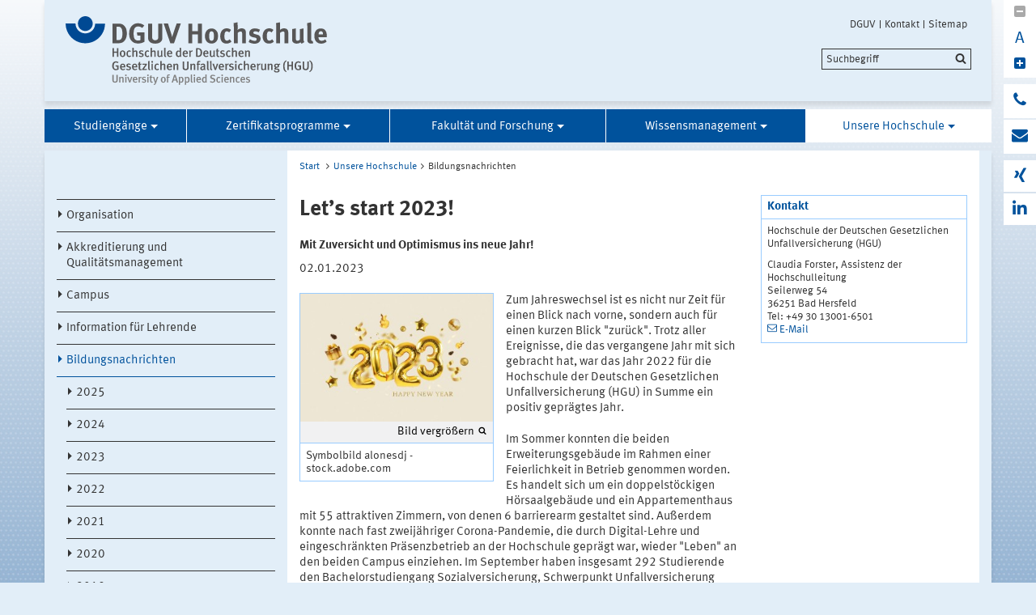

--- FILE ---
content_type: text/html;charset=UTF-8
request_url: https://dguv.de/hochschule/unsere-hochschule/bildungsnachrichten/nachrichten_details_533826.jsp
body_size: 28047
content:


			

<!DOCTYPE html>
<html data-zoom="0" lang="DE">
<head>
<meta http-equiv="X-UA-Compatible" content="IE=edge,chrome=1">
<meta charset="utf-8" />
<meta name="viewport" content="width=device-width, initial-scale=1.0" />
<title>Let’s start 2023!</title>
<meta name="description" content="Let’s start 2023!" />
<meta name="keywords" content="null" />
<meta name="date" content="2021-01-06 08:25:28" />
<meta name="author" content="Deutsche Gesetzliche Unfallversicherung e.V." />
<!-- Twitter Card -->
<meta name="twitter:card" content="summary" />
<meta name="twitter:title" content="Let’s start 2023!" />
<meta name="twitter:site" content="@dguv" />
<meta name="twitter:creator" content="@dguv" />
<!-- OpenGraph -->
<meta property="og:type" content="website" />
<meta property="og:title" content="Let’s start 2023!" />
<meta property="og:description" content="Let’s start 2023!" />
<meta property="og:language" content="DE" />
<meta property="og:url" content="https://www.dguv.de/hochschule/unsere-hochschule/bildungsnachrichten/nachrichten_details_533826.jsp" />
<link rel="shortcut icon" href="../../../resources/images/favicon.png" />
<link rel="stylesheet" href="../../../resources/css/style22102020.css" />
<script src="../../../resources/js/modernizr.js"></script>
	<!-- Copyright (c) 2000-2025 etracker GmbH. All rights reserved. No reproduction, publication or modification allowed without permission. -->
	<!-- etracker code 6.0 -->
	<script type="text/javascript">
		var et_areas = "Internet/Hochschule/Unsere Hochschule/Bildungsnachrichten";
		var et_pagename = "Bildungsnachrichten[dp1319847]";
	</script>
	<script id="_etLoader" type="text/javascript" charset="UTF-8" data-block-cookies="true" data-respect-dnt="true" data-secure-code="1bxjLs" src="//code.etracker.com/code/e.js" async></script>
	<!-- etracker code 6.0 end -->

</head>
<body id="template-aside" class="">
<header class="header" role="banner">
<div class="container" style="position:relative;">
<div class="content">
<section class="head-logo">
<a href="../../index.jsp"
title="DGUV Hochschule">
<img src="../../../medien/logos/logo-dguv-hochschule-rgb.svg" alt="">
</a>
</section>
</div>
<ul class="top-meta-nav" role="navigation" aria-label="top-navigation">
<li class="search-icon-mobile"></li>
<li>
<a href="../../../de/index.jsp"
title="DGUV">DGUV</a>
</li>
<li>
<a href="../../../de/kontakt.jsp"
title="Kontakt">Kontakt</a>
</li>
<li>
<a href="../../sitemap.jsp"
title="Sitemap">Sitemap</a>
</li>
</ul>
<div class="search-field">
<span style="display:none;" id="search_target_webcode">/webcode.jsp</span>
<span style="display:none;" id="search_target_gss">/de/suche/index.jsp</span>
<span style="display:none;" id="search_target_publications">https://publikationen.dguv.de/DguvWebcode?query=</span>
<form
action="/de/suche/index.jsp"
name="q"
id="searchform"
tabindex="0"
role="search"
data-webcode="../../../webcodes/index.json"
autocomplete="off"
onsubmit="replaceQuoteMarks()"
>
<input type="text" placeholder="Suchbegriff" name="query" id="searchInput" data-search-inputfield="true">
<input type="hidden" name="filter" value="language:de" />
<input name="xsl" value="json" type="hidden">
<input type="submit" name="Submit" value="Submit" id="searchComplete" style="display:none;">
<input type="hidden" name="col" value="1" />
<input type="hidden" name="col" value="2" />
<input type="hidden" name="col" value="3" />
<input type="hidden" name="col" value="4" />
<input type="hidden" name="cname" value="dguv-en" />
<input type="hidden" name="cname" value="dguv-de" />
<input type="hidden" name="cname" value="LUG" />
<input type="hidden" name="cname" value="Publikationen" />
<input type="hidden" name="tune.0" value="5" />
<input type="hidden" name="tune.1" value="3" />
<input type="hidden" name="tune.2" value="2" />
<input type="hidden" name="tune.3" value="5" />
<input type="hidden" name="tune.4" value="180" />
<input type="hidden" name="tune.5" value="10" />
<input type="hidden" name="tune.6" value="10" />
<div class="btn-search">Suchbegriff</div>
</form>
</div>
<div class="social-block" role="complementary"
>
<div class="block_1" tabindex="0" title="Schriftgrosse aendern">
<a class="minus-square" title="Verkleinern">
<i class="fa fa-minus-square" tabindex="0"></i>
</a>
<a>
<div class="buchstabe" title="Schriftgrosse ändern">A</div>
</a>
<a class="plus-square" title="Vergrößern">
<i class="fa fa-plus-square" tabindex="0"></i>
</a>
</div>
<div class="block_2">
<a class="phone" title="Anruf bei der Hochschule" href="tel:+493013001-69000">
<i class="fa fa-phone"></i>
<div class="info" title="Anruf bei der Hochschule"
>
<i class="fa fa-phone"></i>
+49 30 13001-69000
</div>
</a>
<a class="envelope" title="E-Mail schreiben" href="mailto:hochschule@dguv.de">
<i class="fa fa-envelope"></i>
<div class="info" title="E-Mail schreiben"
>
<i class="fa fa-envelope"></i>
hochschule@dguv.de
</div>
</a>
</div>
<div class="block_3">
<a class="xing" target="_blank" title="Zum Xing-Auftritt der DGUV" href="https://www.xing.com/pages/deutschegesetzlicheunfallversicherunge-v">
<i class="fa fa-xing"></i>
<div class="info" title="Zum Xing-Auftritt der DGUV"
>
<i class="fa fa-xing"></i>
Xing
</div>
</a>
<a class="linkedin" target="_blank" title="zu LinkedIn" href="https://www.linkedin.com/company/deutsche-gesetzliche-unfallversicherung-e-v-">
<i class="fa fa-linkedin"></i>
<div class="info" title="zu LinkedIn"
>
<i class="fa fa-linkedin"></i>
LinkedIn
</div>
</a>
</div>
</div>





<section class="main-nav">
<nav class="" role="navigation" aria-label="main-navigation">
<div class="toggle-topbar menu-icon">
<span>Menü</span>
</div>
<!-- ABC: pagefolder:p5251 - --> <ul class="top-level-nav"> <li class="" data-hidden="false"> <a title="Studiengänge" href="../../studiengaenge/index.jsp">Studiengänge</a> <ul class="sub-level-nav"> <li class="" data-hidden="false"> <a title="Ab 2026: Dualer Bachelor-Studiengang (B.A.) Gesetzliche Unfallversicherung" href="../../studiengaenge/bachelor-sozialversicherung-neues-curriculum-2026/index.jsp">Ab 2026: Dualer Bachelor-Studiengang (B.A.) Gesetzliche Unfallversicherung</a> </li> <li class="" data-hidden="false"> <a title="Bis 2025 Bachelor Sozialversicherung Schwerpunkt Unfallversicherung" href="../../studiengaenge/bachelor/index.jsp">Bis 2025 Bachelor Sozialversicherung Schwerpunkt Unfallversicherung</a> </li> <li class="" data-hidden="false"> <a title="Master Public Management Sozialversicherung" href="../../studiengaenge/master/index.jsp">Master Public Management Sozialversicherung</a> </li> <li class="" data-hidden="false"> <a title="Master Management Sicherheit und Gesundheit bei der Arbeit" href="../../studiengaenge/masterstudium-management-sicherheit-und-gesundheit-bei-der-arbeit/index.jsp">Master Management Sicherheit und Gesundheit bei der Arbeit</a> </li> </ul> </li> <li class="" data-hidden="false"> <a title="Zertifikatsprogramme" href="../../zertifikatsprogramme/index.jsp">Zertifikatsprogramme</a> <ul class="sub-level-nav"> <li class="" data-hidden="false"> <a title="Ausbildung" href="../../zertifikatsprogramme/ausbildung/index.jsp">Ausbildung</a> </li> <li class="" data-hidden="false"> <a title="FachTraining GUV" href="../../zertifikatsprogramme/fachtraining-guv/index.jsp">FachTraining GUV</a> </li> <li class="" data-hidden="false"> <a title="Zertifikatsstudium Rehabilitationsmanagement" href="../../zertifikatsprogramme/zertifikatsstudium/index.jsp">Zertifikatsstudium Rehabilitationsmanagement</a> </li> </ul> </li> <li class="" data-hidden="false"> <a title="Fakultät und Forschung" href="../../fakultaet-und-forschung/index.jsp">Fakultät und Forschung</a> <ul class="sub-level-nav"> <li class="" data-hidden="false"> <a title="Rehabilitation, Medizin" href="../../fakultaet-und-forschung/rehabilitation-und-medizin/index.jsp">Rehabilitation, Medizin</a> </li> <li class="" data-hidden="false"> <a title="Versicherung, Organisation" href="../../fakultaet-und-forschung/versicherung-und-organisation/index.jsp">Versicherung, Organisation</a> </li> <li class="" data-hidden="false"> <a title="Recht, Verwaltung" href="../../fakultaet-und-forschung/recht-und-verwaltung/index.jsp">Recht, Verwaltung</a> </li> <li class="" data-hidden="false"> <a title="Mensch, Gesellschaft" href="../../fakultaet-und-forschung/mensch-und-gesellschaft/index.jsp">Mensch, Gesellschaft</a> </li> <li class="" data-hidden="false"> <a title="Professuren, Dozenturen, Wissenschaftliche Angestellte" href="../../fakultaet-und-forschung/professuren-dozenturen-wissenschaftliche-angestellte/index.jsp">Professuren, Dozenturen, Wissenschaftliche Angestellte</a> </li> <li class="" data-hidden="false"> <a title="Ausgewählte Veröffentlichungen" href="../../fakultaet-und-forschung/ausgewaehlte-veroeffentlichungen/index.jsp">Ausgewählte Veröffentlichungen</a> </li> <li class="" data-hidden="false"> <a title="Schriftenreihe Studentische Forschungsprojekte" href="../../fakultaet-und-forschung/schriftenreihe-studentische-forschungsprojekte/index.jsp">Schriftenreihe Studentische Forschungsprojekte</a> </li> </ul> </li> <li class="" data-hidden="false"> <a title="Wissensmanagement" href="../../wissensmanagement/index.jsp">Wissensmanagement</a> <ul class="sub-level-nav"> <li class="" data-hidden="false"> <a title="E-Learning - ILIAS" href="../../wissensmanagement/e-learning-ilias/index.jsp">E-Learning - ILIAS</a> </li> <li class="" data-hidden="false"> <a title="Bibliotheken" href="../../wissensmanagement/bibliotheken/index.jsp">Bibliotheken</a> </li> <li class="" data-hidden="false"> <a title="UV Recht & Reha Aktuell" href="../../wissensmanagement/uv-recht-aktuell/index.jsp">UV Recht & Reha Aktuell</a> </li> <li class="" data-hidden="false"> <a title="Fachinformationsservices" href="../../wissensmanagement/fachinformationsservices/index.jsp">Fachinformationsservices</a> </li> <li class="" data-hidden="false"> <a title="Themenmanagement" href="../../wissensmanagement/themenmanagement/index.jsp">Themenmanagement</a> </li> </ul> </li> <li class=" opened" data-hidden="false"> <a title="Unsere Hochschule" href="../index.jsp" class="active opened">Unsere Hochschule</a> <ul class="sub-level-nav"> <li class="" data-hidden="false"> <a title="Organisation" href="../organisation/index.jsp">Organisation</a> </li> <li class="" data-hidden="false"> <a title="Akkreditierung und Qualitätsmanagement" href="../akkreditierung-und-zertifizierung/index.jsp">Akkreditierung und Qualitätsmanagement</a> </li> <li class="" data-hidden="false"> <a title="Campus" href="../campus/campus-bad-hersfeld/index.jsp">Campus</a> </li> <li class="" data-hidden="false"> <a title="Information für Lehrende" href="../information-fuer-lehrende/index.jsp">Information für Lehrende</a> </li> <li class=" opened" data-hidden="false"> <a title="Bildungsnachrichten" href="index.jsp" class="active opened">Bildungsnachrichten</a> <ul> <li data-hidden="false"> <a title=">2025" href="2025/index.jsp"> 2025 </a> <li data-hidden="false"> <a title=">2024" href="2024/2024_uebersicht.jsp"> 2024 </a> <li data-hidden="false"> <a title=">2023" href="2023/2023_uebersicht.jsp"> 2023 </a> <li data-hidden="false"> <a title=">2022" href="2022/index.jsp"> 2022 </a> <li data-hidden="false"> <a title=">2021" href="2021/index.jsp"> 2021 </a> <li data-hidden="false"> <a title=">2020" href="2020/index.jsp"> 2020 </a> <li data-hidden="false"> <a title=">2019" href="2019/index.jsp"> 2019 </a> </ul> </li> <li class="" data-hidden="false"> <a title="Medien" href="../medien/index.jsp">Medien</a> </li> <li class="" data-hidden="false"> <a title="Datenschutz" href="../datenschutz/index.jsp">Datenschutz</a> </li> </ul> </li> </ul>
</nav>
</section>
</div>
</header>
<main class="main" role="main">	<div class="wrapper">		<div class="container contains-aside-nav" 
 data-equalizer>				<div class="aside-nav true" data-equalizer-watch>	<ul class="sub-level-nav">
		<li>
		      		<li data-level-pos="4" class="notAuthorized">
				    <a title="Organisation" href="../organisation/index.jsp">Organisation</a>
			</li>
		      		<li data-level-pos="4" class="notAuthorized">
				    <a title="Akkreditierung und Qualitätsmanagement" href="../akkreditierung-und-zertifizierung/index.jsp">Akkreditierung und Qualitätsmanagement</a>
			</li>
		      		<li data-level-pos="4" class="notAuthorized">
				    <a title="Campus" href="../campus/campus-bad-hersfeld/index.jsp">Campus</a>
			</li>
		      		<li data-level-pos="4" class="notAuthorized">
				    <a title="Information für Lehrende" href="../information-fuer-lehrende/index.jsp">Information für Lehrende</a>
			</li>
      		<li data-level-pos="4" class="active notAuthorized">
	      		<a title="Bildungsnachrichten" 
			    	href="index.jsp" 
			      	class="active">Bildungsnachrichten</a>
		<ul>
		      		<li data-level-pos="4" class="notAuthorized">
				    <a title="2025" href="2025/index.jsp">2025</a>
			</li>
		      		<li data-level-pos="4" class="notAuthorized">
				    <a title="2024" href="2024/2024_uebersicht.jsp">2024</a>
			</li>
		      		<li data-level-pos="4" class="notAuthorized">
				    <a title="2023" href="2023/2023_uebersicht.jsp">2023</a>
			</li>
		      		<li data-level-pos="4" class="notAuthorized">
				    <a title="2022" href="2022/index.jsp">2022</a>
			</li>
		      		<li data-level-pos="4" class="notAuthorized">
				    <a title="2021" href="2021/index.jsp">2021</a>
			</li>
		      		<li data-level-pos="4" class="notAuthorized">
				    <a title="2020" href="2020/index.jsp">2020</a>
			</li>
		      		<li data-level-pos="4" class="notAuthorized">
				    <a title="2019" href="2019/index.jsp">2019</a>
			</li>
		      		<li data-level-pos="4" class="notAuthorized">
				    <a title="Archiv" href="archiv/2016/index.jsp">Archiv</a>
			</li>
		</ul>
			</li>
		      		<li data-level-pos="4" class="notAuthorized">
				    <a title="Medien" href="../medien/index.jsp">Medien</a>
			</li>
		      		<li data-level-pos="4" class="notAuthorized">
				    <a title="Datenschutz" href="../datenschutz/index.jsp">Datenschutz</a>
			</li>
		</li>
	</ul>
				</div>			<div class="content contains-margin-col" data-equalizer-watch>				<ul class="breadcrumb">	<li>
	  	<a href="../../index.jsp">Start</a>
	  </li>
		<li><a href="../index.jsp">Unsere Hochschule</a></li><li>Bildungsnachrichten</li>
	<!-- // #breadcrumb -->
				</ul><div class="content-wrapper">
	<div class="content-col">
		<h1 class="first">Let’s start 2023!</h1>
		<h2>Mit Zuversicht und Optimismus ins neue Jahr!</h2>
		<p class="date">02.01.2023</p>
		<div class="contentCol2-col-first">
			<div class="image">
<img alt="Image" title="Let’s start 2023!" data-interchange="[../../../medien/hgu/20_bildungsnews/adobestock_551628443_text_mit_bild_medium_706x.jpg, (medium)],[../../../medien/hgu/20_bildungsnews/adobestock_551628443_text_mit_bild_small_313x.jpg, (default)],[../../../medien/hgu/20_bildungsnews/adobestock_551628443_text_mit_bild_medium_706x.jpg, (medium_portrait)],[../../../medien/hgu/20_bildungsnews/adobestock_551628443_text_mit_bild_small_313x.jpg, (small-only)]" src="https://www.dguv.de/medien/hgu/20_bildungsnews/adobestock_551628443_text_mit_bild_small_313x.jpg"/>
				<p class="lupe">
					<a href="../../../medien/hgu/20_bildungsnews/adobestock_551628443_lightbox_large_800x.jpg" 
						title="Symbolbild" 
						data-rel="lightcase" target="_blank">Bild vergrößern</a>
				</p>
				<p class="caption">
					Symbolbild&nbsp;alonesdj - stock.adobe.com
				</p>
			</div>
		</div>
		<div class="contentCol2-col-last">
		<p>Zum Jahreswechsel ist es nicht nur Zeit f&uuml;r einen Blick nach vorne, sondern auch f&uuml;r einen kurzen Blick "zur&uuml;ck". Trotz aller Ereignisse, die das vergangene Jahr mit sich gebracht hat, war das Jahr 2022 f&uuml;r die Hochschule der Deutschen Gesetzlichen Unfallversicherung (HGU) in Summe ein positiv gepr&auml;gtes Jahr. </p><p>Im Sommer konnten die beiden Erweiterungsgeb&auml;ude im Rahmen einer Feierlichkeit in Betrieb genommen worden. Es handelt sich um ein doppelst&ouml;ckigen H&ouml;rsaalgeb&auml;ude und ein Appartementhaus mit 55 attraktiven Zimmern, von denen 6 barrierearm gestaltet sind. Au&szlig;erdem konnte nach fast zweij&auml;hriger Corona-Pandemie, die durch Digital-Lehre und eingeschr&auml;nkten Pr&auml;senzbetrieb an der Hochschule gepr&auml;gt war, wieder "Leben" an den beiden Campus einziehen. Im September haben insgesamt 292 Studierende den Bachelorstudiengang Sozialversicherung, Schwerpunkt Unfallversicherung und 34 Studierende den Master of Public Management Sozialversicherung begonnen. Diese anhaltend hohen Studierendenzahlen sind als aktives Bekenntnis der Unfallversicherung f&uuml;r die sehr guten Ausbildungsbedingungen an der HGU zu werten &ndash; darauf kann man stolz sein!</p><p>Schlie&szlig;lich haben sich die Berufsgenossenschaften und Unfallkassen im vergangenen Jahr im Rahmen des Beschlusses zu einer Ein-Campus-L&ouml;sung am Standort Bad Hersfeld ausdr&uuml;cklich f&uuml;r die HGU als ihre k&uuml;nftige zentrale Einrichtung f&uuml;r Lehre und Forschung in Sozialversicherung, Rehabilitation und Verwaltung ausgesprochen. Die HGU hat sich im Laufe der Zeit damit als deren gemeinsame Hochschule profiliert und etabliert. Mit der Entscheidung zu diesem Weg w&uuml;rdigen die gewerblichen und &ouml;ffentlichen Unfallversicherungstr&auml;ger in herausgehobener Weise vor allem die Qualit&auml;t der Arbeit der HGU in den letzten 15 Jahren seit der Fusion des seinerzeitigen Hauptverbandes der gewerblichen Berufsgenossenschaften und Bundesverbandes der Unfallkassen &ndash; und sie vertrauen langfristig darauf in der Zukunft.</p><p>Es ist das Ergebnis einer herausragenden Entwicklung und eines besonderen Erfolges des Engagements aller Angeh&ouml;rigen der Hochschule. Und es ist der sp&auml;te Vollzug des Verschmelzungsvertrages im Rahmen der Fusion der beiden vormaligen Spitzenverb&auml;nde, der bereits in 2007 eine "einheitliche Hochschule" festgeschrieben hatte. Es ist &ndash; unter qualitativen, wirtschaftlichen und systemischen Aspekten &ndash; zudem die strategisch richtige L&ouml;sung f&uuml;r die gewerbliche und &ouml;ffentliche Unfallversicherung in Deutschland, denn es sichert eine wissenschaftlich fundierte, zielgenaue und bedarfsgerechte Qualifizierung ihrer Nachwuchs- und Fach- und F&uuml;hrungskr&auml;fte.</p><p>Der Blick nach "vorne" verspricht, dass auch das Jahr 2023 nicht "langweilig" wird. Eine Reihe von spannenden Projekten, wie z.B. die Einf&uuml;hrung eines alle Bereiche umfassenden Campus-Management-Systems mit vielen neuen Funktionalit&auml;ten als auch die Weiterentwicklung unserer Bildungsangebote liegen vor uns. </p><p>Auf diesem Weg w&uuml;nscht die HGU allen Studierenden, Mitarbeitenden, Lehrenden, Kooperationspartner und Kooperationspartnerinnen, Alumni sowie Angeh&ouml;rigen einen erfolgreichen, gesunden und friedlichen Start in das Jahr 2023!</p>
		</div>
	</div>
	<div class="margin-col">
			<div class="container">
			<h3>Kontakt</h3>
			<div class="containerCon">	
<p>Hochschule der Deutschen Gesetzlichen Unfallversicherung (HGU)</p><p>Claudia Forster, Assistenz der Hochschulleitung<br>Seilerweg 54<br>36251 Bad Hersfeld<br>Tel: +49 30 13001-6501<br><a class="email" href="mailto:claudia.forster@dguv.de" title="E-Mail">E-Mail</a></p>
		     </div>			    
	     </div>	
	</div>
</div>				<div class="content-wrapper browse-wrap">					<div class="browse">				    	<p class="back">				        	<a href="../index.jsp" class="backLink" title="Zurück zur Übersicht">Zurück zur Übersicht</a>				         </p>				    </div>				</div>			</div>				<div class="socialbar">				    <div class="shariff" data-url="https://www.dguv.de/hochschule/unsere-hochschule/bildungsnachrichten/nachrichten_details_533826.jsp" data-services="[&quot;facebook&quot;,
&quot;linkedin&quot;,
&quot;xing&quot;,
&quot;info&quot;]" data-literals="{					    &quot;facebook&quot;: {					        &quot;text&quot;: &quot;teilen<&quot;,					        &quot;title&quot;: &quot;Bei Facebook teilen&quot;					    },					    &quot;xing&quot;: {					        &quot;text&quot;: &quot;teilen<&quot;,					        &quot;title&quot;: &quot;Bei XING teilen&quot;					    },					    &quot;linkedin&quot;: {					        &quot;text&quot;: &quot;teilen<&quot;,					        &quot;title&quot;: &quot;Bei LinkedIn teilen&quot;					    },					}" data-theme="standard" data-mail-url="mailto:info@dguv.de" data-mail-subject="Empfohlene Seite von www.dguv.de"">				    </div>				</div>				<script>					(function() {						'use strict';						document.querySelector('.shariff').setAttribute('data-literals',JSON.stringify({ "facebook": { "text": "teilen", "title": "Bei Facebook teilen" }, "xing": { "text": "teilen", "title": "Bei XING teilen" }, "linkedin": { "text": "teilen", "title": "Bei LinkedIn teilen" }, }));					})();					window.addEventListener('load', function() {						(function() {						    'use strict';						    var shariffs = document.querySelectorAll('.shariff');						    [].slice.call(shariffs).reduce(function(prevShariffReducer, shariff) {						        if(!shariff.literalsSet) {						            var literalData = JSON.parse(shariff.getAttribute('data-literals'));						            var services = JSON.parse(shariff.getAttribute('data-services'));						            var listItems = [].slice.call(shariff.querySelectorAll('ul li'));						            listItems.reduce(function(prevLIReducer, listItem) {						                var itemClasses = listItem.className.split(' ');						                var link = listItem.querySelector('a');						                var shareText = link.querySelector('span.share_text');						                var matchedShariff = itemClasses.reduce(function(prevICReducer, itemClass) {						                    if(services.indexOf(itemClass) !== -1) {						                        return itemClass;						                    }						                    return prevICReducer;						                }, null);						                if(literalData[matchedShariff]) {						                    link.title = literalData[matchedShariff].title;						                    link.setAttribute('aria-label', literalData[matchedShariff].title);						                    shareText.innerHTML = literalData[matchedShariff].text;						                }						            }, null);						            shariff.literalsSet = true;						        }						    }, null);						})();					});				</script>		</div>	</div>	</main>
<!-- Webcode-Information:
GID im ContentSelect: b78123c4-6f97-427b-a4b5-0d1f36051abd
UID im ContentSelect: nachrichten_details
Erster Webcode: dp1319847
-->
<!-- // END MAIN -->
<!-- QUICKLINKS MENU --> <div class="wrapper quicklinks"> <div class="container"> <div class="content" > <h2 class="module__headline">Quicklinks und Services</h2> <div class="inner-wrapper"> <ul class="quicklink-list"> <li > <a href="../../../de/bg-uk-lv/bgen/index.jsp" title="Adressen und Kontaktdaten"> Berufsgenossenschaften </a> </li> <li > <a href="../../../de/bg-uk-lv/unfallkassen/index.jsp" title="Adressen und Kontaktdaten"> Unfallkassen </a> </li> <li > <a href="../../../de/bg-uk-lv/landesverbaende/index.jsp" title="Adressen und Kontaktdaten"> Landesverbände </a> </li> </ul> <ul class="quicklink-list"> <li > <a href="../../../de/datenbanken/index.jsp" title="Weitere Infos"> Datenbanken </a> </li> <li > <a href="../../../de/adressen/index.jsp" title="zu den Kontaktdaten"> Adressen und Links </a> </li> <li > <a href="../../../d-arzt/index.jsp" title="zur D-Arzt-/Gutachter-/Kliniken-Suche"> D-Ärzte / Gutachter / Kliniken </a> </li> </ul> <ul class="quicklink-list"> <li > <a href="../../../de/mediencenter/dguv-newsletter/index.jsp" title="Newsletter abonnieren"> DGUV-Newsletter </a> </li> <li > <a href="../../../de/sonstiges/rss-feed-so-gehts/index.jsp" title="Infos zu RSS"> RSS-Feeds abonnieren </a> </li> <li > <a href="../../../formtexte/index.jsp" title="zu den Formtexten"> Unfallanzeige / Formtexte </a> </li> </ul> <div> <a href="../../../de/wir-ueber-uns/infoline/index.jsp" class="arrow-hint" >Haben Sie Fragen?<br> Unter 0800 6050404 erreichen Sie die Infoline der Gesetzlichen Unfallversicherung</a> </div> </div> </div> </div> </div>
<footer class="footer wrapper" role="contentinfo">
<div class="container"
>
<div class="logo">
<img src="../../../resources/images/dguv-logo-white.svg" alt="" />
</div>
<div class="three-quaters">
<div class="action-links">
<a href="javascript:print();" class="icon-print">Drucken</a>
<a href="../../../de/seitenfeedback.jsp?wcid=dp1319847&pname=Let%E2%80%99s+start+2023%21&url=https://www.dguv.de/hochschule/unsere-hochschule/bildungsnachrichten/nachrichten_details_533826.jsp"
target="_blank"
class="icon-feedback">Seitenfeedback</a>
</div>
</div>
<div>
<ul class="link-list">
<li
>
<a href="../../../de/wir-ueber-uns/impressum/index.jsp" title="zum Impressum">Impressum</a>
</li>
<li
>
<a href="../../../de/wir-ueber-uns/impressum/datenschutzerklaerung/index.jsp" title="weitere Infos">Datenschutzerklärung</a>
</li>
<li
>
<a href="../../../de/wir-ueber-uns/impressum/barrierefreiheit/index.jsp" title="zur Barrierefreiheit">Barrierefreiheit</a>
</li>
<li
>
<a href="../../../de/wir-ueber-uns/impressum/meldeportal/index.jsp" title="zum Meldeportal der DGUV">Meldeportal</a>
</li>
<li
>
<a href="../../../de/index.jsp" title="Startseite">Zur Startseite dguv.de</a>
</li>
<li
>
<a href="../../../serviceportal.jsp" title="zu den Online-Services">Online-Services: Arbeitsunfall anzeigen, Unternehmen anmelden etc.</a>
</li>
</ul>
</div>
<div class="collapsible">
<h5
>Informationen für </h5>
<ul class="link-list">
<li
>
<a href="../../../de/ihr_partner/arbeitnehmer/index.jsp" title="Weitere Infos">
Beschäftigte
</a>
</li>
<li
>
<a href="../../../de/ihr_partner/unternehmen/index.jsp" title="Weitere Infos">
Unternehmen
</a>
</li>
<li
>
<a href="../../../de/ihr_partner/kita_schule_uni/index.jsp" title="Weitere Infos">
Kita / Schule / Uni
</a>
</li>
<li
>
<a href="../../../de/ihr_partner/ehrenamt/index.jsp" title="Weitere Infos">
Ehrenamt
</a>
</li>
<li
>
<a href="../../../de/ihr_partner/haushaltshilfen/index.jsp" title="Weitere Infos">
Haushaltshilfen
</a>
</li>
<li
>
<a href="../../../de/ihr_partner/aerzte_wl/index.jsp" title="Weitere Infos">
Ärzte und Krankenhäuser
</a>
</li>
</ul>
</div>
<div class="collapsible">
<h5
>Die DGUV</h5>
<ul class="link-list">
<li
>
<a href="../../../de/wir-ueber-uns/aufgaben/index.jsp" title="Weitere Infos">
Aufgaben
</a>
</li>
<li
>
<a href="../../../de/wir-ueber-uns/selbstverwaltung/index.jsp" title="Weitere Infos">
Selbstverwaltung
</a>
</li>
<li
>
<a href="../../../de/wir-ueber-uns/mitglieder/index.jsp" title="Weitere Infos">
Mitglieder
</a>
</li>
<li
>
<a href="../../../de/wir-ueber-uns/ihr-weg-zu-uns/index.jsp" title="Anfahrtbeschreibungen">
Ihr Weg zu uns
</a>
</li>
<li
>
<a href="../../../de/kontakt.jsp" title="Kontaktformular">
Kontakt
</a>
</li>
</ul>
</div>
<div class="collapsible">
<h5
>DGUV in Social Media</h5>
<ul class="link-list">
<li>
<a href="https://www.facebook.com/UKundBG/"
class="social-icon icon-fb"
target="_blank"
title="Facebook"
>Facebook</a>
</li>
<li><a href="https://www.xing.com/pages/deutschegesetzlicheunfallversicherunge-v" class="social-icon icon-xing" target="_blank" title="Xing"
>Xing</a></li>
<li><a href="https://www.linkedin.com/company/deutsche-gesetzliche-unfallversicherung-e-v-" class="social-icon icon-linkedin" target="_blank" title="LinkedIn"
>LinkedIn</a></li>
</ul>
</div>
</div>
<ul class="bottom-meta-nav" role="navigation" aria-label="bottom-navigation">
<li
>
<a href="../../../de/index.jsp" title="DGUV">
DGUV
</a>
</li>
<li
>
<a href="../../../de/kontakt.jsp" title="Kontakt">
Kontakt
</a>
</li>
<li
>
<a href="../../sitemap.jsp" title="Sitemap">
Sitemap
</a>
</li>
</ul>
</footer><!-- // concatinated javascript -->
<script src="../../../resources/js/script.js"></script>
</html>